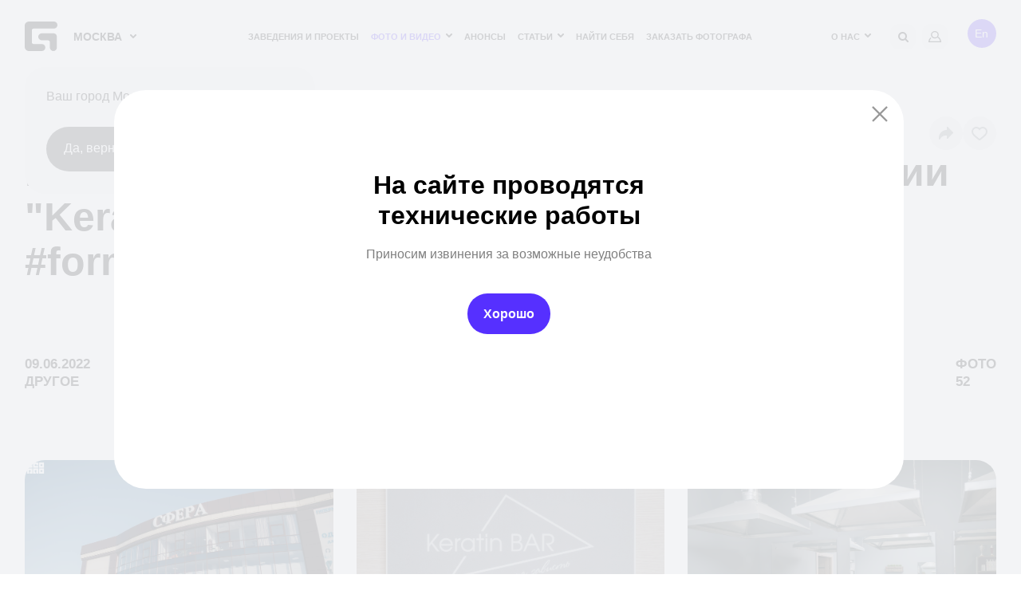

--- FILE ---
content_type: text/html; charset=utf-8
request_url: https://www.google.com/recaptcha/api2/anchor?ar=1&k=6Lfpr-IUAAAAACoxOvRA-kMsORuTGR97nLc_dJoN&co=aHR0cHM6Ly9nZW9tZXRyaWEucnU6NDQz&hl=en&v=N67nZn4AqZkNcbeMu4prBgzg&size=invisible&anchor-ms=20000&execute-ms=30000&cb=wm4q4n5cx5n
body_size: 48731
content:
<!DOCTYPE HTML><html dir="ltr" lang="en"><head><meta http-equiv="Content-Type" content="text/html; charset=UTF-8">
<meta http-equiv="X-UA-Compatible" content="IE=edge">
<title>reCAPTCHA</title>
<style type="text/css">
/* cyrillic-ext */
@font-face {
  font-family: 'Roboto';
  font-style: normal;
  font-weight: 400;
  font-stretch: 100%;
  src: url(//fonts.gstatic.com/s/roboto/v48/KFO7CnqEu92Fr1ME7kSn66aGLdTylUAMa3GUBHMdazTgWw.woff2) format('woff2');
  unicode-range: U+0460-052F, U+1C80-1C8A, U+20B4, U+2DE0-2DFF, U+A640-A69F, U+FE2E-FE2F;
}
/* cyrillic */
@font-face {
  font-family: 'Roboto';
  font-style: normal;
  font-weight: 400;
  font-stretch: 100%;
  src: url(//fonts.gstatic.com/s/roboto/v48/KFO7CnqEu92Fr1ME7kSn66aGLdTylUAMa3iUBHMdazTgWw.woff2) format('woff2');
  unicode-range: U+0301, U+0400-045F, U+0490-0491, U+04B0-04B1, U+2116;
}
/* greek-ext */
@font-face {
  font-family: 'Roboto';
  font-style: normal;
  font-weight: 400;
  font-stretch: 100%;
  src: url(//fonts.gstatic.com/s/roboto/v48/KFO7CnqEu92Fr1ME7kSn66aGLdTylUAMa3CUBHMdazTgWw.woff2) format('woff2');
  unicode-range: U+1F00-1FFF;
}
/* greek */
@font-face {
  font-family: 'Roboto';
  font-style: normal;
  font-weight: 400;
  font-stretch: 100%;
  src: url(//fonts.gstatic.com/s/roboto/v48/KFO7CnqEu92Fr1ME7kSn66aGLdTylUAMa3-UBHMdazTgWw.woff2) format('woff2');
  unicode-range: U+0370-0377, U+037A-037F, U+0384-038A, U+038C, U+038E-03A1, U+03A3-03FF;
}
/* math */
@font-face {
  font-family: 'Roboto';
  font-style: normal;
  font-weight: 400;
  font-stretch: 100%;
  src: url(//fonts.gstatic.com/s/roboto/v48/KFO7CnqEu92Fr1ME7kSn66aGLdTylUAMawCUBHMdazTgWw.woff2) format('woff2');
  unicode-range: U+0302-0303, U+0305, U+0307-0308, U+0310, U+0312, U+0315, U+031A, U+0326-0327, U+032C, U+032F-0330, U+0332-0333, U+0338, U+033A, U+0346, U+034D, U+0391-03A1, U+03A3-03A9, U+03B1-03C9, U+03D1, U+03D5-03D6, U+03F0-03F1, U+03F4-03F5, U+2016-2017, U+2034-2038, U+203C, U+2040, U+2043, U+2047, U+2050, U+2057, U+205F, U+2070-2071, U+2074-208E, U+2090-209C, U+20D0-20DC, U+20E1, U+20E5-20EF, U+2100-2112, U+2114-2115, U+2117-2121, U+2123-214F, U+2190, U+2192, U+2194-21AE, U+21B0-21E5, U+21F1-21F2, U+21F4-2211, U+2213-2214, U+2216-22FF, U+2308-230B, U+2310, U+2319, U+231C-2321, U+2336-237A, U+237C, U+2395, U+239B-23B7, U+23D0, U+23DC-23E1, U+2474-2475, U+25AF, U+25B3, U+25B7, U+25BD, U+25C1, U+25CA, U+25CC, U+25FB, U+266D-266F, U+27C0-27FF, U+2900-2AFF, U+2B0E-2B11, U+2B30-2B4C, U+2BFE, U+3030, U+FF5B, U+FF5D, U+1D400-1D7FF, U+1EE00-1EEFF;
}
/* symbols */
@font-face {
  font-family: 'Roboto';
  font-style: normal;
  font-weight: 400;
  font-stretch: 100%;
  src: url(//fonts.gstatic.com/s/roboto/v48/KFO7CnqEu92Fr1ME7kSn66aGLdTylUAMaxKUBHMdazTgWw.woff2) format('woff2');
  unicode-range: U+0001-000C, U+000E-001F, U+007F-009F, U+20DD-20E0, U+20E2-20E4, U+2150-218F, U+2190, U+2192, U+2194-2199, U+21AF, U+21E6-21F0, U+21F3, U+2218-2219, U+2299, U+22C4-22C6, U+2300-243F, U+2440-244A, U+2460-24FF, U+25A0-27BF, U+2800-28FF, U+2921-2922, U+2981, U+29BF, U+29EB, U+2B00-2BFF, U+4DC0-4DFF, U+FFF9-FFFB, U+10140-1018E, U+10190-1019C, U+101A0, U+101D0-101FD, U+102E0-102FB, U+10E60-10E7E, U+1D2C0-1D2D3, U+1D2E0-1D37F, U+1F000-1F0FF, U+1F100-1F1AD, U+1F1E6-1F1FF, U+1F30D-1F30F, U+1F315, U+1F31C, U+1F31E, U+1F320-1F32C, U+1F336, U+1F378, U+1F37D, U+1F382, U+1F393-1F39F, U+1F3A7-1F3A8, U+1F3AC-1F3AF, U+1F3C2, U+1F3C4-1F3C6, U+1F3CA-1F3CE, U+1F3D4-1F3E0, U+1F3ED, U+1F3F1-1F3F3, U+1F3F5-1F3F7, U+1F408, U+1F415, U+1F41F, U+1F426, U+1F43F, U+1F441-1F442, U+1F444, U+1F446-1F449, U+1F44C-1F44E, U+1F453, U+1F46A, U+1F47D, U+1F4A3, U+1F4B0, U+1F4B3, U+1F4B9, U+1F4BB, U+1F4BF, U+1F4C8-1F4CB, U+1F4D6, U+1F4DA, U+1F4DF, U+1F4E3-1F4E6, U+1F4EA-1F4ED, U+1F4F7, U+1F4F9-1F4FB, U+1F4FD-1F4FE, U+1F503, U+1F507-1F50B, U+1F50D, U+1F512-1F513, U+1F53E-1F54A, U+1F54F-1F5FA, U+1F610, U+1F650-1F67F, U+1F687, U+1F68D, U+1F691, U+1F694, U+1F698, U+1F6AD, U+1F6B2, U+1F6B9-1F6BA, U+1F6BC, U+1F6C6-1F6CF, U+1F6D3-1F6D7, U+1F6E0-1F6EA, U+1F6F0-1F6F3, U+1F6F7-1F6FC, U+1F700-1F7FF, U+1F800-1F80B, U+1F810-1F847, U+1F850-1F859, U+1F860-1F887, U+1F890-1F8AD, U+1F8B0-1F8BB, U+1F8C0-1F8C1, U+1F900-1F90B, U+1F93B, U+1F946, U+1F984, U+1F996, U+1F9E9, U+1FA00-1FA6F, U+1FA70-1FA7C, U+1FA80-1FA89, U+1FA8F-1FAC6, U+1FACE-1FADC, U+1FADF-1FAE9, U+1FAF0-1FAF8, U+1FB00-1FBFF;
}
/* vietnamese */
@font-face {
  font-family: 'Roboto';
  font-style: normal;
  font-weight: 400;
  font-stretch: 100%;
  src: url(//fonts.gstatic.com/s/roboto/v48/KFO7CnqEu92Fr1ME7kSn66aGLdTylUAMa3OUBHMdazTgWw.woff2) format('woff2');
  unicode-range: U+0102-0103, U+0110-0111, U+0128-0129, U+0168-0169, U+01A0-01A1, U+01AF-01B0, U+0300-0301, U+0303-0304, U+0308-0309, U+0323, U+0329, U+1EA0-1EF9, U+20AB;
}
/* latin-ext */
@font-face {
  font-family: 'Roboto';
  font-style: normal;
  font-weight: 400;
  font-stretch: 100%;
  src: url(//fonts.gstatic.com/s/roboto/v48/KFO7CnqEu92Fr1ME7kSn66aGLdTylUAMa3KUBHMdazTgWw.woff2) format('woff2');
  unicode-range: U+0100-02BA, U+02BD-02C5, U+02C7-02CC, U+02CE-02D7, U+02DD-02FF, U+0304, U+0308, U+0329, U+1D00-1DBF, U+1E00-1E9F, U+1EF2-1EFF, U+2020, U+20A0-20AB, U+20AD-20C0, U+2113, U+2C60-2C7F, U+A720-A7FF;
}
/* latin */
@font-face {
  font-family: 'Roboto';
  font-style: normal;
  font-weight: 400;
  font-stretch: 100%;
  src: url(//fonts.gstatic.com/s/roboto/v48/KFO7CnqEu92Fr1ME7kSn66aGLdTylUAMa3yUBHMdazQ.woff2) format('woff2');
  unicode-range: U+0000-00FF, U+0131, U+0152-0153, U+02BB-02BC, U+02C6, U+02DA, U+02DC, U+0304, U+0308, U+0329, U+2000-206F, U+20AC, U+2122, U+2191, U+2193, U+2212, U+2215, U+FEFF, U+FFFD;
}
/* cyrillic-ext */
@font-face {
  font-family: 'Roboto';
  font-style: normal;
  font-weight: 500;
  font-stretch: 100%;
  src: url(//fonts.gstatic.com/s/roboto/v48/KFO7CnqEu92Fr1ME7kSn66aGLdTylUAMa3GUBHMdazTgWw.woff2) format('woff2');
  unicode-range: U+0460-052F, U+1C80-1C8A, U+20B4, U+2DE0-2DFF, U+A640-A69F, U+FE2E-FE2F;
}
/* cyrillic */
@font-face {
  font-family: 'Roboto';
  font-style: normal;
  font-weight: 500;
  font-stretch: 100%;
  src: url(//fonts.gstatic.com/s/roboto/v48/KFO7CnqEu92Fr1ME7kSn66aGLdTylUAMa3iUBHMdazTgWw.woff2) format('woff2');
  unicode-range: U+0301, U+0400-045F, U+0490-0491, U+04B0-04B1, U+2116;
}
/* greek-ext */
@font-face {
  font-family: 'Roboto';
  font-style: normal;
  font-weight: 500;
  font-stretch: 100%;
  src: url(//fonts.gstatic.com/s/roboto/v48/KFO7CnqEu92Fr1ME7kSn66aGLdTylUAMa3CUBHMdazTgWw.woff2) format('woff2');
  unicode-range: U+1F00-1FFF;
}
/* greek */
@font-face {
  font-family: 'Roboto';
  font-style: normal;
  font-weight: 500;
  font-stretch: 100%;
  src: url(//fonts.gstatic.com/s/roboto/v48/KFO7CnqEu92Fr1ME7kSn66aGLdTylUAMa3-UBHMdazTgWw.woff2) format('woff2');
  unicode-range: U+0370-0377, U+037A-037F, U+0384-038A, U+038C, U+038E-03A1, U+03A3-03FF;
}
/* math */
@font-face {
  font-family: 'Roboto';
  font-style: normal;
  font-weight: 500;
  font-stretch: 100%;
  src: url(//fonts.gstatic.com/s/roboto/v48/KFO7CnqEu92Fr1ME7kSn66aGLdTylUAMawCUBHMdazTgWw.woff2) format('woff2');
  unicode-range: U+0302-0303, U+0305, U+0307-0308, U+0310, U+0312, U+0315, U+031A, U+0326-0327, U+032C, U+032F-0330, U+0332-0333, U+0338, U+033A, U+0346, U+034D, U+0391-03A1, U+03A3-03A9, U+03B1-03C9, U+03D1, U+03D5-03D6, U+03F0-03F1, U+03F4-03F5, U+2016-2017, U+2034-2038, U+203C, U+2040, U+2043, U+2047, U+2050, U+2057, U+205F, U+2070-2071, U+2074-208E, U+2090-209C, U+20D0-20DC, U+20E1, U+20E5-20EF, U+2100-2112, U+2114-2115, U+2117-2121, U+2123-214F, U+2190, U+2192, U+2194-21AE, U+21B0-21E5, U+21F1-21F2, U+21F4-2211, U+2213-2214, U+2216-22FF, U+2308-230B, U+2310, U+2319, U+231C-2321, U+2336-237A, U+237C, U+2395, U+239B-23B7, U+23D0, U+23DC-23E1, U+2474-2475, U+25AF, U+25B3, U+25B7, U+25BD, U+25C1, U+25CA, U+25CC, U+25FB, U+266D-266F, U+27C0-27FF, U+2900-2AFF, U+2B0E-2B11, U+2B30-2B4C, U+2BFE, U+3030, U+FF5B, U+FF5D, U+1D400-1D7FF, U+1EE00-1EEFF;
}
/* symbols */
@font-face {
  font-family: 'Roboto';
  font-style: normal;
  font-weight: 500;
  font-stretch: 100%;
  src: url(//fonts.gstatic.com/s/roboto/v48/KFO7CnqEu92Fr1ME7kSn66aGLdTylUAMaxKUBHMdazTgWw.woff2) format('woff2');
  unicode-range: U+0001-000C, U+000E-001F, U+007F-009F, U+20DD-20E0, U+20E2-20E4, U+2150-218F, U+2190, U+2192, U+2194-2199, U+21AF, U+21E6-21F0, U+21F3, U+2218-2219, U+2299, U+22C4-22C6, U+2300-243F, U+2440-244A, U+2460-24FF, U+25A0-27BF, U+2800-28FF, U+2921-2922, U+2981, U+29BF, U+29EB, U+2B00-2BFF, U+4DC0-4DFF, U+FFF9-FFFB, U+10140-1018E, U+10190-1019C, U+101A0, U+101D0-101FD, U+102E0-102FB, U+10E60-10E7E, U+1D2C0-1D2D3, U+1D2E0-1D37F, U+1F000-1F0FF, U+1F100-1F1AD, U+1F1E6-1F1FF, U+1F30D-1F30F, U+1F315, U+1F31C, U+1F31E, U+1F320-1F32C, U+1F336, U+1F378, U+1F37D, U+1F382, U+1F393-1F39F, U+1F3A7-1F3A8, U+1F3AC-1F3AF, U+1F3C2, U+1F3C4-1F3C6, U+1F3CA-1F3CE, U+1F3D4-1F3E0, U+1F3ED, U+1F3F1-1F3F3, U+1F3F5-1F3F7, U+1F408, U+1F415, U+1F41F, U+1F426, U+1F43F, U+1F441-1F442, U+1F444, U+1F446-1F449, U+1F44C-1F44E, U+1F453, U+1F46A, U+1F47D, U+1F4A3, U+1F4B0, U+1F4B3, U+1F4B9, U+1F4BB, U+1F4BF, U+1F4C8-1F4CB, U+1F4D6, U+1F4DA, U+1F4DF, U+1F4E3-1F4E6, U+1F4EA-1F4ED, U+1F4F7, U+1F4F9-1F4FB, U+1F4FD-1F4FE, U+1F503, U+1F507-1F50B, U+1F50D, U+1F512-1F513, U+1F53E-1F54A, U+1F54F-1F5FA, U+1F610, U+1F650-1F67F, U+1F687, U+1F68D, U+1F691, U+1F694, U+1F698, U+1F6AD, U+1F6B2, U+1F6B9-1F6BA, U+1F6BC, U+1F6C6-1F6CF, U+1F6D3-1F6D7, U+1F6E0-1F6EA, U+1F6F0-1F6F3, U+1F6F7-1F6FC, U+1F700-1F7FF, U+1F800-1F80B, U+1F810-1F847, U+1F850-1F859, U+1F860-1F887, U+1F890-1F8AD, U+1F8B0-1F8BB, U+1F8C0-1F8C1, U+1F900-1F90B, U+1F93B, U+1F946, U+1F984, U+1F996, U+1F9E9, U+1FA00-1FA6F, U+1FA70-1FA7C, U+1FA80-1FA89, U+1FA8F-1FAC6, U+1FACE-1FADC, U+1FADF-1FAE9, U+1FAF0-1FAF8, U+1FB00-1FBFF;
}
/* vietnamese */
@font-face {
  font-family: 'Roboto';
  font-style: normal;
  font-weight: 500;
  font-stretch: 100%;
  src: url(//fonts.gstatic.com/s/roboto/v48/KFO7CnqEu92Fr1ME7kSn66aGLdTylUAMa3OUBHMdazTgWw.woff2) format('woff2');
  unicode-range: U+0102-0103, U+0110-0111, U+0128-0129, U+0168-0169, U+01A0-01A1, U+01AF-01B0, U+0300-0301, U+0303-0304, U+0308-0309, U+0323, U+0329, U+1EA0-1EF9, U+20AB;
}
/* latin-ext */
@font-face {
  font-family: 'Roboto';
  font-style: normal;
  font-weight: 500;
  font-stretch: 100%;
  src: url(//fonts.gstatic.com/s/roboto/v48/KFO7CnqEu92Fr1ME7kSn66aGLdTylUAMa3KUBHMdazTgWw.woff2) format('woff2');
  unicode-range: U+0100-02BA, U+02BD-02C5, U+02C7-02CC, U+02CE-02D7, U+02DD-02FF, U+0304, U+0308, U+0329, U+1D00-1DBF, U+1E00-1E9F, U+1EF2-1EFF, U+2020, U+20A0-20AB, U+20AD-20C0, U+2113, U+2C60-2C7F, U+A720-A7FF;
}
/* latin */
@font-face {
  font-family: 'Roboto';
  font-style: normal;
  font-weight: 500;
  font-stretch: 100%;
  src: url(//fonts.gstatic.com/s/roboto/v48/KFO7CnqEu92Fr1ME7kSn66aGLdTylUAMa3yUBHMdazQ.woff2) format('woff2');
  unicode-range: U+0000-00FF, U+0131, U+0152-0153, U+02BB-02BC, U+02C6, U+02DA, U+02DC, U+0304, U+0308, U+0329, U+2000-206F, U+20AC, U+2122, U+2191, U+2193, U+2212, U+2215, U+FEFF, U+FFFD;
}
/* cyrillic-ext */
@font-face {
  font-family: 'Roboto';
  font-style: normal;
  font-weight: 900;
  font-stretch: 100%;
  src: url(//fonts.gstatic.com/s/roboto/v48/KFO7CnqEu92Fr1ME7kSn66aGLdTylUAMa3GUBHMdazTgWw.woff2) format('woff2');
  unicode-range: U+0460-052F, U+1C80-1C8A, U+20B4, U+2DE0-2DFF, U+A640-A69F, U+FE2E-FE2F;
}
/* cyrillic */
@font-face {
  font-family: 'Roboto';
  font-style: normal;
  font-weight: 900;
  font-stretch: 100%;
  src: url(//fonts.gstatic.com/s/roboto/v48/KFO7CnqEu92Fr1ME7kSn66aGLdTylUAMa3iUBHMdazTgWw.woff2) format('woff2');
  unicode-range: U+0301, U+0400-045F, U+0490-0491, U+04B0-04B1, U+2116;
}
/* greek-ext */
@font-face {
  font-family: 'Roboto';
  font-style: normal;
  font-weight: 900;
  font-stretch: 100%;
  src: url(//fonts.gstatic.com/s/roboto/v48/KFO7CnqEu92Fr1ME7kSn66aGLdTylUAMa3CUBHMdazTgWw.woff2) format('woff2');
  unicode-range: U+1F00-1FFF;
}
/* greek */
@font-face {
  font-family: 'Roboto';
  font-style: normal;
  font-weight: 900;
  font-stretch: 100%;
  src: url(//fonts.gstatic.com/s/roboto/v48/KFO7CnqEu92Fr1ME7kSn66aGLdTylUAMa3-UBHMdazTgWw.woff2) format('woff2');
  unicode-range: U+0370-0377, U+037A-037F, U+0384-038A, U+038C, U+038E-03A1, U+03A3-03FF;
}
/* math */
@font-face {
  font-family: 'Roboto';
  font-style: normal;
  font-weight: 900;
  font-stretch: 100%;
  src: url(//fonts.gstatic.com/s/roboto/v48/KFO7CnqEu92Fr1ME7kSn66aGLdTylUAMawCUBHMdazTgWw.woff2) format('woff2');
  unicode-range: U+0302-0303, U+0305, U+0307-0308, U+0310, U+0312, U+0315, U+031A, U+0326-0327, U+032C, U+032F-0330, U+0332-0333, U+0338, U+033A, U+0346, U+034D, U+0391-03A1, U+03A3-03A9, U+03B1-03C9, U+03D1, U+03D5-03D6, U+03F0-03F1, U+03F4-03F5, U+2016-2017, U+2034-2038, U+203C, U+2040, U+2043, U+2047, U+2050, U+2057, U+205F, U+2070-2071, U+2074-208E, U+2090-209C, U+20D0-20DC, U+20E1, U+20E5-20EF, U+2100-2112, U+2114-2115, U+2117-2121, U+2123-214F, U+2190, U+2192, U+2194-21AE, U+21B0-21E5, U+21F1-21F2, U+21F4-2211, U+2213-2214, U+2216-22FF, U+2308-230B, U+2310, U+2319, U+231C-2321, U+2336-237A, U+237C, U+2395, U+239B-23B7, U+23D0, U+23DC-23E1, U+2474-2475, U+25AF, U+25B3, U+25B7, U+25BD, U+25C1, U+25CA, U+25CC, U+25FB, U+266D-266F, U+27C0-27FF, U+2900-2AFF, U+2B0E-2B11, U+2B30-2B4C, U+2BFE, U+3030, U+FF5B, U+FF5D, U+1D400-1D7FF, U+1EE00-1EEFF;
}
/* symbols */
@font-face {
  font-family: 'Roboto';
  font-style: normal;
  font-weight: 900;
  font-stretch: 100%;
  src: url(//fonts.gstatic.com/s/roboto/v48/KFO7CnqEu92Fr1ME7kSn66aGLdTylUAMaxKUBHMdazTgWw.woff2) format('woff2');
  unicode-range: U+0001-000C, U+000E-001F, U+007F-009F, U+20DD-20E0, U+20E2-20E4, U+2150-218F, U+2190, U+2192, U+2194-2199, U+21AF, U+21E6-21F0, U+21F3, U+2218-2219, U+2299, U+22C4-22C6, U+2300-243F, U+2440-244A, U+2460-24FF, U+25A0-27BF, U+2800-28FF, U+2921-2922, U+2981, U+29BF, U+29EB, U+2B00-2BFF, U+4DC0-4DFF, U+FFF9-FFFB, U+10140-1018E, U+10190-1019C, U+101A0, U+101D0-101FD, U+102E0-102FB, U+10E60-10E7E, U+1D2C0-1D2D3, U+1D2E0-1D37F, U+1F000-1F0FF, U+1F100-1F1AD, U+1F1E6-1F1FF, U+1F30D-1F30F, U+1F315, U+1F31C, U+1F31E, U+1F320-1F32C, U+1F336, U+1F378, U+1F37D, U+1F382, U+1F393-1F39F, U+1F3A7-1F3A8, U+1F3AC-1F3AF, U+1F3C2, U+1F3C4-1F3C6, U+1F3CA-1F3CE, U+1F3D4-1F3E0, U+1F3ED, U+1F3F1-1F3F3, U+1F3F5-1F3F7, U+1F408, U+1F415, U+1F41F, U+1F426, U+1F43F, U+1F441-1F442, U+1F444, U+1F446-1F449, U+1F44C-1F44E, U+1F453, U+1F46A, U+1F47D, U+1F4A3, U+1F4B0, U+1F4B3, U+1F4B9, U+1F4BB, U+1F4BF, U+1F4C8-1F4CB, U+1F4D6, U+1F4DA, U+1F4DF, U+1F4E3-1F4E6, U+1F4EA-1F4ED, U+1F4F7, U+1F4F9-1F4FB, U+1F4FD-1F4FE, U+1F503, U+1F507-1F50B, U+1F50D, U+1F512-1F513, U+1F53E-1F54A, U+1F54F-1F5FA, U+1F610, U+1F650-1F67F, U+1F687, U+1F68D, U+1F691, U+1F694, U+1F698, U+1F6AD, U+1F6B2, U+1F6B9-1F6BA, U+1F6BC, U+1F6C6-1F6CF, U+1F6D3-1F6D7, U+1F6E0-1F6EA, U+1F6F0-1F6F3, U+1F6F7-1F6FC, U+1F700-1F7FF, U+1F800-1F80B, U+1F810-1F847, U+1F850-1F859, U+1F860-1F887, U+1F890-1F8AD, U+1F8B0-1F8BB, U+1F8C0-1F8C1, U+1F900-1F90B, U+1F93B, U+1F946, U+1F984, U+1F996, U+1F9E9, U+1FA00-1FA6F, U+1FA70-1FA7C, U+1FA80-1FA89, U+1FA8F-1FAC6, U+1FACE-1FADC, U+1FADF-1FAE9, U+1FAF0-1FAF8, U+1FB00-1FBFF;
}
/* vietnamese */
@font-face {
  font-family: 'Roboto';
  font-style: normal;
  font-weight: 900;
  font-stretch: 100%;
  src: url(//fonts.gstatic.com/s/roboto/v48/KFO7CnqEu92Fr1ME7kSn66aGLdTylUAMa3OUBHMdazTgWw.woff2) format('woff2');
  unicode-range: U+0102-0103, U+0110-0111, U+0128-0129, U+0168-0169, U+01A0-01A1, U+01AF-01B0, U+0300-0301, U+0303-0304, U+0308-0309, U+0323, U+0329, U+1EA0-1EF9, U+20AB;
}
/* latin-ext */
@font-face {
  font-family: 'Roboto';
  font-style: normal;
  font-weight: 900;
  font-stretch: 100%;
  src: url(//fonts.gstatic.com/s/roboto/v48/KFO7CnqEu92Fr1ME7kSn66aGLdTylUAMa3KUBHMdazTgWw.woff2) format('woff2');
  unicode-range: U+0100-02BA, U+02BD-02C5, U+02C7-02CC, U+02CE-02D7, U+02DD-02FF, U+0304, U+0308, U+0329, U+1D00-1DBF, U+1E00-1E9F, U+1EF2-1EFF, U+2020, U+20A0-20AB, U+20AD-20C0, U+2113, U+2C60-2C7F, U+A720-A7FF;
}
/* latin */
@font-face {
  font-family: 'Roboto';
  font-style: normal;
  font-weight: 900;
  font-stretch: 100%;
  src: url(//fonts.gstatic.com/s/roboto/v48/KFO7CnqEu92Fr1ME7kSn66aGLdTylUAMa3yUBHMdazQ.woff2) format('woff2');
  unicode-range: U+0000-00FF, U+0131, U+0152-0153, U+02BB-02BC, U+02C6, U+02DA, U+02DC, U+0304, U+0308, U+0329, U+2000-206F, U+20AC, U+2122, U+2191, U+2193, U+2212, U+2215, U+FEFF, U+FFFD;
}

</style>
<link rel="stylesheet" type="text/css" href="https://www.gstatic.com/recaptcha/releases/N67nZn4AqZkNcbeMu4prBgzg/styles__ltr.css">
<script nonce="b3ih1oLF6K3PFOa2mPK4AA" type="text/javascript">window['__recaptcha_api'] = 'https://www.google.com/recaptcha/api2/';</script>
<script type="text/javascript" src="https://www.gstatic.com/recaptcha/releases/N67nZn4AqZkNcbeMu4prBgzg/recaptcha__en.js" nonce="b3ih1oLF6K3PFOa2mPK4AA">
      
    </script></head>
<body><div id="rc-anchor-alert" class="rc-anchor-alert"></div>
<input type="hidden" id="recaptcha-token" value="[base64]">
<script type="text/javascript" nonce="b3ih1oLF6K3PFOa2mPK4AA">
      recaptcha.anchor.Main.init("[\x22ainput\x22,[\x22bgdata\x22,\x22\x22,\[base64]/[base64]/MjU1Ong/[base64]/[base64]/[base64]/[base64]/[base64]/[base64]/[base64]/[base64]/[base64]/[base64]/[base64]/[base64]/[base64]/[base64]/[base64]\\u003d\x22,\[base64]\x22,\x22ajTCkMOBwo3DrEXDnsKdwrJEw7rDt8OOKcKCw5c6w5PDucOHUsKrAcK5w7/CrRPCtsOKY8Knw5lAw7ASbsOgw4MNwocTw77DkT/[base64]/Csl/DvEMWw6FzdiVyeTdqw4ZGRx9ow6DDpidMMcO7UcKnBTpRLBLDoMKewrhDwrvDv34QwoTCuDZ7KcKVVsKwZnrCqGPDmsKdAcKLwrjDo8OGD8KsYMKvOxYiw7N8wp/CozpBRMOUwrA8wrjCp8KMHx7DtcOUwrlcAWTClAV9wrbDkWDDusOkKsODZ8OffMOwBCHDkWchCcKnTcOTwqrDjWl3LMONwoNoBgzCn8OxwpbDk8OKFlFjwo/CkE/DtiMHw5Ykw7V9wqnCkiwew54Owp13w6TCjsKxwqtdGzRkIH0nBWTCt23CisOEwqBvw5pVBcOiwod/SBpIw4EKw7fDj8K2wpRWHmLDr8KMJcObY8KRw6DCmMO5KlXDtS0TAMKFbsO+wrbCuncULDgqLsO/R8KtJ8KswptmwpDCgMKRIQTCtMKXwot0wpILw7rCukAIw7sSXxs8w7rCtl0nBncbw7HDkGwJa3LDrcOmRyPDrsOqwoAzw69VcMOxRiNJaMOiA1dEw79mwrQVw4rDlcOkwqc9KStjwq9gO8Ouwo/Cgm1bfgRAw6cFF3rClMKEwptKwo8rwpHDs8KPw7kvwpp6wqDDtsKOw5vCnlXDs8KYXDFlDF1xwoZSwpB2U8Oqw47DklU8KAzDlsKGwrhdwrwdfMKsw6tPbW7Ckz19wp0jwp3CtjHDlgI3w53Dr1XCnSHCqcOUw4A+OTQ4w61tEcKwYcKJw5LCml7CsyjCuS/DnsOCw5fDgcKaS8O9FcO/w4RUwo0WG3hXa8O3AcOHwpstQ05sDnw/asKSNWl0dgzDh8KDwr8gwo4KBwfDvMOKR8OZFMKpw5zDu8KPHCJ4w7TCuypswo1PK8K8TsKgwo7CjGPCv8OnTcK6wqF6XR/Ds8O2w7Z/[base64]/[base64]/DngpAMMOQwrcCw4/DmsKQwpzCrcKTFsOnw7fDkF8jw7NSw7ZAAcKCOMKwwrYwCsOjwqojwrI9fsOVw7AEASjDj8O+w4s8wo0sRMOlEsOKwpvDicKFXwogL2XCpF/CrBLDlsOgaMO/wp/[base64]/[base64]/DlsK8fsK1InUuZ1tKe1bCjsKSw6UPwqpkNhxmw7fDnsKxw6zDr8K8w7vCojdyY8OvYh/DghEaw5nDgMKQZMO7wpXDnw/Dt8K3wqJbH8KbwqvCssK7QSVPNsKgw4PDoWEOOB9aw47DoMONwpEOe27CqsK9w73Cu8KvwqvClWwAw7lGwq3DhALDjsK7e09JeWQDw48ZdMK9w5JcRl7DlcKRwr/DqFgOJcKMC8OcwqYOw6FBP8K9L0PDiDAZX8OOw7RQw44VTkA7woYSNA7CjhjChMOEw7l0HMK+f1jDpcOzw6/CkAXCsMOSw6XCqcOsQ8OGIkrCrMKqw7jCgxIIZmHDjGTDrRXDhsKQS3V3d8KXHcOLFC8kDhcBw6gBST7Cny5TKmJlA8O0XmHCucOEwpnDjAw0FcO1Y3XCpAbDvMK/JXRxw5p0H1PCnlYQw43DsjjDjMKiWwjDrsOhw6o9EsOTFcO8JkLClzoowqbDsh3ChcKRwqnDiMKeFmxNwr1rw5QbKMKeDcObw4/CgGVZw6HDhwlJw7jDv3zCoX8NwrsYIcO7GsK1w6YcDxfDsB4RLcKXLW/ChsK1w65TwpNew5hxwoPDkMK9w4rCnx/DtXBEGMOgXCV/Q3fDrmt0wqHChVXCkMONHjwew5MlLWRfw4fDk8OmC2LCqGMRecOue8KZLcKiSsOZwot7woHCinpPAEzCg1jDnHfDh21iS8O/w4YfVcKMDUYZw4zDvsKdMwZNfcOHe8KFwqbCpgnCsi4XFVZ7wqbCu0XDjWzDjWlSBRgSw6jCuE3Dj8OZw5EuwopYX31yw74XO1hYPcOkw7g/wpA/w65mwo7DpsKZw7DDhB3DmAHDksKVTGMsXWDCssKMwr7CkmTDrCt0UHTDicO4ZcOCw71BU8KDw7XDtcKDIMKqIsOvwrAow6JNw7dEwojCvEDCjkgydcKQw7tWwq4LDHofwptmwonCuMK7w4rDmXlMWsKuw7/CllRLwpfDncO3dMOfVGDCoC/DnADCt8KLU2TDh8O8bsOvw7tGUi41aQvDucOORC/[base64]/DrVMgCsO8wr3DkH7CiBFXwr7DvwnCucKyw67DsjAwBEZQGMO+wp8SNcKgwq3DrsKCwr/[base64]/CsS7CmcOEwrPDt8OnFVrCu8Oib8Omwp/[base64]/CosKnwo3CkWTCtsK6w5gNQyfCkmrDosOkdsOHwr/Dg2RswrbDpwhXw6nDgHTCt1YrU8OLw5Ebw65bwoDDpcO1w5LDpnZkfX3DqsOGNRpVVMObwrQjP1/[base64]/[base64]/DnMO8eMOIfcKtQj/CqsKLacODw6VFw59+F28Fd8KewoHChmfDukTDs1nDjsOkwoNzwrVIwqzCglBZDFZ1w6hvc2vCtgE8EyXCl0nDsXIPWg1WG1/Cp8O+JcOBdcOjw5zClTzDocK3TsOcwrIUQ8KmHW/[base64]/Cg1LDh8KQw6LCvCrDoQTDvAXDscKmwp3ClcOCB8Ksw7cnYMONbsKnR8OrJcKRw5sJw6sRw5DDqMKRwpwxBcKyw7fDpwZufcK7w7JIwpNtw79+w7diYMKhFcOTKcKqLVYKRAFaUiHDsVTDjcK4VcOmw7IWMCArJsKEwoTDomTChAVLVMO7w5HDgsKNwoXDq8KdO8K/w6DDtR/Dp8OWwrTDgDUqJMOAw5dOwrYOw75HwpEVw6lswrlaXkQ9G8KUGsKDw65ROsKgwqfDqcKcw4rDucK3OMKVJBvDrMKhXShYEsO7fGbDkMKmYcKIDQhhLsOmP3lPwpjDhiM6fsK7w6Now57CqsKXwoLCucKSwpjCkz3CiAbCjsKZNHUAbzJ/[base64]/w7LDolwNwo0xwrLCrEcZwrAZRsKTXMKSworDmhQ4w53Cv8KYZsOwwp8uw5sowq/DuRUnJArCmknCs8Ktw6DCgFzDr20LSBgdPsKHwoNDwoXDrcOmwrvDk1fDuxcrwpYbWsKKwrrDnsKawp7CrwRow4ZZKsOPwrrCmMO8VH0xwoMOD8OvecKzw7EnYjbDi0ASw5DChMKIYm0UfnHDj8KDCsOLwpDDqMK4N8K8w4ApNsK3eTbDs3/Di8KbSMONw57CjMKaw49FQjtTw5t0dTzDpsKqw6NDAQXDvTHCmMKiwoBDfh0Fw5TClRIhwpwYeXLDm8KPw7/Dh3Z5w6N8wrzCmzbDtwU6w4HDhxfDrcKCw7IGYsKrwqXDokbCkH3Dr8KCw68wXWsOw4sfwocib8ODJcO/wrnDriLCtmXCusKjETg+T8Kiw7fCvcKjwprCuMKpYDQLGS3DizLCsMK2TWgLesKvd8Khw5PDhMORA8Knw6YWU8K/[base64]/Dg8Oyw5bDnsOGJkcHZsK6wr0nw5LComh3TytqwrwQw6MBH2F+asOTw4dyQlzCh1/[base64]/[base64]/DvS17wpE5ClHDusK6McO5d8ObwrgHwqjCij1ew5TCrcKVTsOeAQfDmMKpwoN4W0/CsMKJWXJVwoEkUMOLw50Tw4/[base64]/w68ZCQnCqcOnIMOcw588JXnDl1TClWTCvcKNwqrDl0VPVUlDw7s2LRDDuQNmwqECNMKpwq3DuRTCpMK5w4E0wr7Cq8KLXcKsR2XDnMOjwpfDp8OQS8KUw5PCkcK7wpknwrcjwpNFw5DCjcOKw7ESwojDkcKrwo/CjThqIcOvZMOUGnfDuEcpw4rChlR7w7HCrQ9Owpsww4rCmirDhWRSLsKEwpQcacO+LsKxQ8KDwpwwwofCu0/[base64]/Cgz/[base64]/[base64]/[base64]/bBPClH7CoDEww4gawojChcOzwpHDssO5DSNCwrQaeMKCf1UQFljCqWpcSyVTwpcrWkZBQXZVS2NiNxksw7MyK1XCkMOGVsONwofDoibDhMOWJcOick1wwrXDtcK5WkYJwpA6NMKQw4HCvVDCi8KWZVfCusKbw6DDvMKjw7o/wpnCpsO7Um4aw4HClG3CghbComYTRjkfVQA0wrjCl8OWwqYLw4jCvsK4dVLDmsKoRzHDsXDDrgjDkRhWw60Yw6TCnz5Nw6bDsC1ANA/Dv3YlRm3DnEYgw77Cm8OiPMOwwpLCnsKVM8K8IsKgw7hZw6hgwo/CrmXDsTtVw5XDjzlVwprDrCDDvcK5IcKgWXlxR8OSLCAdwrnCl8O8w5h3SsKEY2rCsh3DnjzCkMKINilRc8Olw4/[base64]/Du8KLNcOKw6PCkV/DikN+w4JjcsOqwpfCgX4CVcOPwrA1AsKOwrIFw6LCiMKESgXCh8O5G2PDki9KwrB3bsOGbMORS8OywocwwovDrhZzwpxpw54AwoF0w59iY8OhHgByw7xqwrpfUiDChMOZwq/CmRI+w7gbQMO4worCu8KDUW4uw77CrxnChTLDpsOwRyQbw6rDsUQ+wr3CiCBURmnDvMObwp83wobCg8OVwpEKwo4ZGMOEw5jCk1XCo8O9wrnCgsOawrtdwpELBSTDuTpXwpckw71tAyLCuxNqM8OmRA9qaBzDm8Ktwp3Cl3rDsMO7w4RGPMKAPMKmwq45w7/[base64]/wqw/wqfCpSoRelzCvDUKwp1nwpl6cQsdDsO0wo3Cu8K5wrVFw5bDk8KWEB/[base64]/CuTzCt8O9OMKYbsK7aMOUwo7CoGoZwqZDwpjDsF7DgcOSP8O3w4/Ch8O1wo1Vwr5UwpVgEmjCl8OpIsKuS8KQb3LDnQTCu8KBw7PCrG8rwpEGw7bDgsOuwrRawrTCtMKZfsKhdMKJBMKvEljDpFtFwqjDskBOUCzCtMOoQGpSP8OADsK/[base64]/D8OgMcOGw7FJwrXCjMOtw6vCg8O6woLDs8OndcO6wpczw5EtRMKtw7hywprDsiBcHEgnwqNEwrxSJD9be8OSwqDCocKrw5nCrQ7DoxMjKcOWZcO8a8Obw6rCoMOzcxPDo0F+FxHDp8OHH8OyL2A+asOfIkvDs8O8W8K9w7zCjsOULMKgw4bCu2PDqCzCjBjCoMKXw7/Ci8KbZk1PC2lKBwnChcOAw7rCi8K8wqbDs8OdT8K0EjFRDWwRwrcmfMKbARzDq8KvwqIrw4LDhE0ewo7CicKiwpbCiyPDjsOmw6jDqcOOwrxIw5Y4NcKCwrLDlcK1IcOqD8O1wrPCj8OxOl3CgwrDnW/ChcOmw4FVP0J/IcOowps0NsK/wrnDuMOffhDDl8ORAsOPw7rDq8OEYsOxahRddnXCgcO1R8KNXW5vw4DCmSURHcO1NgkVwpPDocOkFmbCicKPwolwNcKJNsOawotMw7d6TsODw4EGLQFHdzV8cQPCu8KBFcKkF2XDs8KKAsKGWlolwrzCu8KKZcO0UjXDmcO7woYyI8Kxw5dXw6AZDB9lGMK9UkbDsl/Ci8OTWsKsMTnCpMKvwqdjwqhuwovCrMOPwpXDn1w8wpUywoUqUsKXJsOJHi0wesOzw77CjzwsRl7CtsO6ag98IsKcbB42wpVLVljDhsKkE8KgVwnDgXTClXITKMOwwrcdUgUlEHDDm8OhNl/Cn8KLwrhyAcKPwpbDqcKXb8OsYMK3wqjCgcKdwrbDoShtw5PCuMKgaMKaAMKHUcKvJGHCtU3DhsKTCMODMiIGwqZLw67Cu2/[base64]/Do8OUw4LDhgnCm8O/YgVLLCfDiMOWJDDChMOww7XDsgjDmS0gXcK3w4hzwpXDtiMkwqrDplh1cMOjw5Zgw4Zvw4ZVLMKwbcKrP8OpW8KawqU5wrwrwpI/dcO6MsOAJsOQw4zCu8OxwpPDojxrw6TCtGELA8OIecKXfMKSesOAJxJLcMOhw4/DhcOjwrTCk8K7UHFEUMKNXlt3wrbDpMKJwoPCiMK5C8OzMhlKaAorVUtzSMOMYMKnwp/CkMKmwogTwpDCnMO+w5xdTcOxbMOVXsObw5Uow6/CucOqw7jDiMOfwrlHFVPCpHDCscOESl3CucK/wojDhmPDpmLCpcKIwrsnOcOdWsOTw7PCoQ7CsiV/wqnCgMKzQMOyw4XDjsOmw7t5RMOWw5TDpMO8I8KDwrBrR8KQWDrDi8Kaw63CmgQdw6LDpcKeZljDt03DgMKbwoFAwpwmLcKDw4BGZsOZaRvCmsKDCQ3CmETDri9wXsOvRknDj1LCinHCoWXCmWTCoz4Da8Kjb8KGwqXDoMKVwoLDpC/DmUnCvmzCpcK7w6Etbg/DjRLCnw3CtMKmCMOzw7dbwpUtGMK/YWs1w619UXx+w7PCmcOCK8KnJjXDr0DCh8OMwqTCkwdMwrfDvWvCtXwRAyzDo2o9Wj/[base64]/w7DDoVN3RA/CmhPCosOGXsKdP8OXZWpxw4dCw47DtmZfwrjDpk8WQ8OjVTXCscOqGMKNVSEbS8Okw4EywqINw63DukHDulhowodqZlDDncOSw5LDrsOxwrYXOXklw51uw4/DlcOJw6kNwpURwrbCtEgEw6ZNw7l+w59jw5d+w6DDm8KoEGjDonR3woksfEYww5/DnsKVBcKwHUbDtcKPYcKqwr3DgsOXLMK3w4jCocOewp1Ow6Y4aMKNw7Mrwo8hHW5acHhJC8KVR0DDucK/ccOtasKew7Y/w6hqaT8pe8KMwpLDvgk+C8Kyw5PClsOEwqbDpCETwrXCkxRCwqEzwoNXw7TDo8KowoktbMKrPlEdCxbClzo3w4JbJX15w4PClMKvw4/CvHoLw7/DmMOQMBHCm8OiwqbDosOMwoHCjFnDisK8b8O0OcKbwpbChcK+w73CtcKcw5TCj8K2woxEY1Efwo7DlRjCkCVUNcOSfMK7wpLCocOGw4cXwpPCncKEwoUgTCtWHChVwqZ0w6zDn8OlTMKKABHCvcKnwp3Dg8ONJ8KmesO+GMOxcsKuXlbDnFnChFDCjU/[base64]/wpRmw4IcV8KZw7fCrMOpDcOVXXIZw67Dt8OOw7IHFMOUw4t/w4TDrjxxX8OccjTDncOubwzDqUnCt0bCjcKcwpXCh8KxIBDCjsORJSkXwrt7EH5bw7oDb0PCn0PDqh5+JcOlfMKKw6zDhGjDt8OVwo/DmVjDtFTDn2fCu8KRw7w/w6UELXUQBMK7wqjCtQPCjcO5wqnCiSZ6MUoMSxvDi1VuwoXDg3V6w4A2F0XDm8KUw77DncK9E3PCg1DCl8OQAMKvDXkvw7nDm8O2wrnDr1RrWcKpIMOCwp3CslTCiAPDqHHCpTTCugdYNMKqbmpUPi4WwrlCX8Oaw4d6QMO+PEghSmvCnR7ChsKUBz/CnjIaI8OoI3bDtcOnK3HDg8OuT8OZdA0hw6jDgsOFdDTCpsOSW0XCk2tkwpNXwoZuwoZAwqIAwo4DR1DDvW/DjMKUB2M8egHCtsKYwoEuKX/Dq8OnTCHCmzLDv8KuL8OgBsKEF8Kaw7EOwrjDrH7CsRHDsyg+w7TCsMKybgJqw79jZMOVU8OHw7xrOsOzOUQUS2xZwpI9FQXClSnCvsOyK07DpcOkw4LDncKEKg4+wqfCi8ONw5DCnUXDoiczZ3RPHsKkQ8ObNcO+WsKUwrIEwr7Cs8O9NsOpXC/[base64]/[base64]/fkPCpXdsw6VQIELDvsOYKsOkwp/DnWjCrMOMw5vCvcKWKwRowo3Dg8KRw7lRwrhyW8KWFsOFMcOYw5J5w7fDhxXClsKxFzrCnTbCr8O2N0bCgcOXFcOhw7DCoMOvwqwlwrpZZGvDusOgIBATwpPClSjCiV/DgggMECp0w6vDtkwPEUnDvHPDpMO3WzJ6w5ZbEjc5cMKgB8OiOwTCqn/DksOGw68gwoIGTl5xwrk3w4HCv0fCnWQDA8OmDFMcwoFsTsKJacOnw4PDshtswq5Dw63DlU7CtXDDjsK/B1XDnQ/[base64]/[base64]/[base64]/DixfDosOUT8KkwqXCp8OhFMOYcj3Dn24Ce8OyBmjCs8OrHMKGTsOrw5nCrMKQwro2wrbCmlHChhJ/VHViTxnDvGHCssKJBcOow6LDlcKlw7/CtsKLwqh5RAYNYhsrG0QDeMODw5LCrCfDuH9nwpNkw47Ch8KRw70fw73Cv8ORZA0aw6M2bsKKfD3Du8OgH8KQaSx/w5vDmwzDqcO+TWczIsOJwqnClRgswofCvsORw59Vw4LCgB8iH8KdQMKaBGTDr8OxeUIGw55EVMOSEBjDvXVtwrsMwqsvwqxDRB/[base64]/DicOydMK0aAXDvxXCqA3Dg8Kpwp/CjcOHwpp4w7ogwq/[base64]/woDCj8OUwqtdw6nCrBrDgSB2Mk/CkzDCg8Kaw7dFw5jCjiTCiG4Mwr/Do8Oew4zCv1VOwpfDnkjCu8KFbsKQw6bDu8KrwqnDomYUwp4EwrbClsKqRsK2wpLCnmM5LTYuFMKZwqQXHSotwodCVMKVw6nCm8OMGAjDs8O8VcKQe8K4IlEiwqDCp8K1MFXCqMKVCmDCksK8R8K2wqI/[base64]/[base64]/wqgEw6xXwp7CjsOrZMKMejjDocK1wqkZw6cWw7pQw7xqw4oywpVLw6chMXByw4sCH0E6XDfCr0oTw7XCiMKhw77CvsK1TMOGHMO8w7ZpwqBrbHbCqwsILlo8worDsSVBw77DscKRwrIxRw1wwrzCk8KjZl/[base64]/w4vDpcKMPnXDqsOnwoBmw44HSMKCMQzCgMKkwpvCjMKEw73DukwMwqbDoEAtw6MkAT3DusOcEiBfBDs5J8Oec8OyAWFxOMK+w7LDtk5ywpMERU/DqURgw7jCiVbDs8KdaToiw7PCv1d6wrvCgiNOY1/DpCLChl7CmMOMwr3DqcO/LnnDrC/ClcOfHxcVw4jCpFNxwrF4YsKiLcOIZjN5wqdtXcKGAEgSwqoqwq/DqMKHPcOGVynCsRDCl3vDoUTDo8OVw4zDqcO3w6ZHEsO8OTZxTX0uOCXCvkHCry/CtkTDs1EcRMKWOMKewrbCqxHDuFrDp8KHXFrDrsKFLcOhwqrDhsOjX8OrEsO1wp4LNBoPw6vDtGnCrsKNw4DCkBvClFPDpwh+w4nCm8O0wqYXV8KSw4/CjzfClMOpKlvDh8Ovwrd/eD1FTsKdeRFIw6N5WsKkwoDCgsKWD8KVw7bDj8OKwrDDg00zwoFlwrBcw5/CisOKUXHCt1nCv8O0QjwcwoJEwoh8FsKTVQYbw4XCpMOEwqgTLAcTQsKyGMK7VsKITAIZw4Qew6VpYcKJQMOHKsKQWsOow6Eow5fDs8OswqDCo25lYcOzwpg/wqjChMK9wo1lwoRTIgpVcMOJwq4Zwq4gCx/[base64]/[base64]/w6fCuAhtHBdRwoDDghnCr0cGwoAMwr7Ds8K7JcKWwqhJw5Y0aMOjw4Jawr4Qw6bDrF7Cn8Kiw7d1MXdFw6ppIwPDrSTDqH9FNCFWw6BrN3Vbw4kbCsOjfMKnw7fDrE/DkcOGwp7DkcK6wrB9enbChxtvwocmYMOTwq/DqC0hGXXDmsKzJcOwADIDw7jDqU/DvkFtwqFiw5rDhsOAdzEqBQsIMcO7ZMKgK8KXwpzCocOrwqw3wolde2rCiMOpJAgkw6HDo8KuZncJe8OgUy/Dp2lVwpA+F8KFw5Qewr92Z3lvCEYEw4EhFsK+w7HDgiAXQBjCn8KZT0fCm8Ocw5ZAGSJvHQ3Ck2/[base64]/CgMKnwofCiMKIwqQPwpXClcOHwrzCtDTDo1lrXwF2aWlAwo5HesOVwoNUw7vDklgqUHDDllVXw4snwp06w6HDgxzDmncUw4DDrFUCwqDDjT/DmldEwo9+w68Cw4Y/TV7Cn8KtUMOIwpnCn8OFwq9Iwol8NQs8ZWtoYFbDsBQgbMKSw67CsykJIyjDjnMudsKjw4/DuMKbaMKXw6hswq4zwpPCtBx4w4J1JBdxVCdSEsOyBMOUw7IiwqfDqMOuwrlfE8O8wr9CB8KvwrcqIgIFwrZiw53CnsO4L8Kfw6HDjMORw5vCuMO2UkAsBADCjBp7McOzwpPDiC3DgivDsgPCqcODwqg2OzvDgS7DsMOwY8KZwoE4w6xRw6PDpMO/w5l2cD7DkDNMKRAewqfDgsK+LMObwq3DsAV5woRULh/Ch8Kle8OCK8O1V8OWw6XDhWdFwrzCjsKMwpx1w5LCj2fDoMKfRMOYw4QowobCmTbDgxpkTRTCkMKnw7ZOUG3Ck0nDrcK5VGnDtBgWH3TDmiLDgsOow4w5HyhVUMKqw4/CpUMBwo7CgsKjwqkpwqVYwpIBwpgRacKiw6rCkMKEw6UhJVd0c8KvKzrCs8K9UcK1wr1sw6Y1w49oFlp5wrDCi8Ogw5/[base64]/CpsKfw5onwoPCoiRFwqLCmWLDpxbDhcKLw7TDlUZ5w6vCocK4wofDmVTCnsKpw7/DpMO1SsKVZhYUBsOdTXFaFnJ/w5hzw6TDkxzCgVLDvsOUCDrDtEnCicOiAsO+wrDCksKuw74vw5/[base64]/bcK9JnDDmB/[base64]/[base64]/DpT7ChyApwqnDusKWw7MzwpHCl3kfFcOVdHIawpVhJsK5YiPCu8KGfivDll06wp9ZR8KpPMOLw4R7RcKDUTnDpHR8wpAywplWfDdKacKZYcKowpdNccKHQsO/OlAqwrPDtxfDjMKNwohFLHojRDoxw5vDusOPw6HCi8OsRELDvEJhb8KMw70OZ8O0w6zCqxFww6nCt8KNOytdwrIeC8O1K8OEwotVPkrDjmBYNMO7AxHCnsKsB8KfS1jDkGjDlcOxeAspw69dwrnCkATChhPDkw/Cm8OJwpbClcKfPMOGw5trIcOIw6Ytwp95S8OuMS7CowAhwobCusKew63DgT/CjUvCoBxjNsK4TMKuVC/[base64]/w5fCucO3TsOnwpYCDcKPwpJ/wrbCocKiKMOGK3fDtDstTMKAw6dIwr1Rw5MBwqJgwovCnXNAfsKjWcOFw5gBwoXDvsKLBsKKUwzDisK/w7DCsMKEwo89BsKFw4fCpzA8B8Kfwp4NSy5kScOFwrduNwhOwrEIwpJFwq/DicKFw6lJw5ZTw5DCoiR3TMKVw4LCi8KHw7LCjgTChcKnNRc+woZlacOaw7cMc0zCt0fDplAlwpPConrDsWnDkMKYGcOmw6J9wqTDlEfCm3zDpMK6FzDDjcOGZsKyw4LDr2JrCVHCrsOuYFDDvV5Jw4/DhsKcVkjDiMOBwoE+wqgmPcK1M8KUeGnCgFfCiyAuw6peYyrDvMKUw5TCmcOQw7/ChcOqw5IlwrNtwoPCuMKpwrrCisOxwoR0w4DCmhHCik15w5fDlsKFw5nDr8OKwqvDnMKbGHXDg8KfQ29UAMKgK8KOXinCjsKzwqpZw7vDpMKRwrTDrTNRDMKjHcK6wq7Cg8KuKxvCnBdGw4nDm8KPwqnDncKiwpknw7sowrTDn8ORw6bDp8OYN8OvcC/DicKGD8KIWR/Dt8KwVHjCq8OFYUzCpMKwfMOINsOQwo8Yw6pJwrVRwpLCvCzDnsOmC8K0w4nCq1TDhAgxVAPCkUVNcVnDnGXCm1DDsm7DrMKzw5kyw6jCkMOww5sOw5h4AXJmwq52SMOrQcK1CsKLwrdfw6ATw5zDihnCscKAE8K4wq/Ck8KAw6pOaDPCgRnChcKtwp3DmS1EWx5bwolSCcKTw6BvQcO/[base64]/DnUpqwoUNwrvCshnDi8Kcw4A2E249CMKFw53ChsO3w6nDlMO2wpjCukcPLcO+wrR2w6HDscKvMEtnwrjDl2ULXsKcw7rCkcOXIsO/wo4zBsOTEcO3MGlCwpYFO8Ozw77CqhTDucOXUgtQZhoEwqvDgxNWwrPCrSdYW8Omw7N/VMOrw6nDiFLCisOUwpbDqUxLAwTDi8K+EHHDi2pZBH3DqMKnworChcONwoHCuT/CssKdKjnCksKRwogyw43Dlm5Pw6c9GMKDWMKRwqrDrMKERVt5w5vDswY0XhRnRcK6w6hKS8O5wpzCmxDDoxJ8X8OiMzXCncOtwrXDhsK1w7bDp05WXQ0rBwd/H8Kkw5RqX2LDsMKwA8KLQzjCizbCnRLCkcOiw57CgjDDk8K7wpPCs8OGMsOkOMKuEH/CsUYTScK5worDrsKBwoTCgsKjw5xzwoVTw7nDiMKjaMKlwpHDmWDCmcKDX3HDmMO7wpo7Ah/[base64]/[base64]/DhMK6WTjCs03CrcOSK8Ohw43CjQcYwonCg8Oqw6bDncKvwrTCg18kAMOlIVRsw7/CtsK+woTDssOJwofCqsKSwpo0wphrSsK0wqXCsR0XBVcow4kbTMKWwoHChMK8w7Vzwo7CkMOObsOGwoPCrsOcT2PDhcKbw7ozw54vw4B3e2olwpRjInkFKMKkbU7Dr106Pn0Ow4/DsMOAcMOAd8OVw6Mfw5taw6vCtcKcwrvCs8KSA1PDqFjDmS1WXzjCpMO8wpMbZSxyw7nDnl8bwovCgcKtCMO6w7kPwoFUwpFIwrN1woXDgG/CknnDijfDjgrCqglVPcOBL8KvfkPDsyvDvFs7IcKFw7bCh8K8wqVIccK4H8OnwoPCmsKMMlXDvsOPwpslwrNLwoPCkMO3VBHDlMKIUMKrw5TDnsOOw7wCwq8/BwvDr8KbfgrCoxnCtBUYYkBCQMOOw7LCmnJJKk3DmcKNJ8OvFMKWPikrVmwJKxfCpmbDp8Opw5zCpcKzwrZjwr/DtzHCqUXCkS/CqsKIw6nCjsOgwpkSwpk8ORVfYBBzw57DhF3DkzDCkQDCusKhYXxEYglywoEHw7ZNXsObwoV1ZCTDksKaw6fCosOBdsObV8OZw7fCs8Knw4bDvR/[base64]/DgDRXBsKGw4xDasOtYcK2asKNKFJ3LcKnGcKcWFInU1QTwp9iwprDqCsJZ8K1WFkFwo8tCEbCmkTDoMOewrpxwpzClMKawrvDsV7Cul1/[base64]/[base64]/[base64]/DoQ/Dp3DDk8KPbsK+N8KKe1Rlw6LDk2/DhcO8LcOOSMK0LC0LYsOeT8OudALDjAVYHsK4w57DmcOJw5LCgEcTw6YRw4ogw7BiwqHClmfDgm4Ew7PDuljCscOefk85w6lewrsfwrNdNcKWwp4PR8Kdw7jCiMKAYMKETnNuw4jClcOGKQRYWS/CrcK7w4nCox/DihnCqsKVGDTDt8Ojw57CsxI2XMOkwokTdF0ScMOlwrDDlzzDvHIxwqh7ZcOSVAEQwr7DsMOLE1g5Qg3DiMKHEmDCgBXChsKaNcKLcE0Cwq1kcMKTwrPCjRlaA8OBEcKjHkzCoMOhwrZYw4rChFfDosKbwrQzZyk/w6vDlMKyw6NBw7RsfMO5RSBzwq7Dt8KSeGPDmDHCnyJbUcOrw7ZSC8OEcF13w4/DqAVtUMK9VcKbwr/CncO4TsKowrTCmRXCqsOONDIjXBlmXyrDoGTCtcK9HsKVDMO0QH/[base64]/DrcOPEUQlw6fDvUkabcKeYm3DkMKLw5PCqQvDrXrCvsORwqPCuFYQFsK+AGbCuFLDssKSwo9Owr3DrsOpwowqGSjDoiUUwrkiG8OzdipcXcKzwqNbQsOqwrnDr8OOKQLCisKgw4DCmAvDi8KUwonDisKVwoAowp5+T2BgwrTCvS1vK8K4w7/CtcKcScOAw7bCk8Kxwq9uYFxDPsO7O8K+wq1ZOcOvIsOJVcKqw6HCpQHCpG7DnsOPwofCkMOZw756esOww5PDih04X2rCowdnw6BowqA1w5vCj17Ct8KFwp3DhlcRworCocOzPw/[base64]/DsMO5w5gCDgNswozCnXIJV3jCmnkqwolswpvDoXdYwq4vHHgAw7cgw4rDosK/w5rDix9mwowDFMKOw7o8QsKkwqXCqcKGfsKlw6MFegQSw7bDjsK0RRzDmsOxw4hww73CgQAOw7UWdsO8wpTDpsK8Y8ODRzfCpRs8VxTCisO4P3TDhxfCoMKKw7vCtMOUw4I/FTDCg2vDo0Zdwpg7V8K9I8OVHmLDlMOhwqcmw7Y/bUPCqhbCqMKiPUpwHz56D0/CpsOcwpY7wo7Ds8OOwqgiDTsDCUIKX8ONCcOkw6l5dMOOw40gwrdHw4nDqAPCqgjCjMO9XjwcwprDsilVwoPDu8KFw604w5dzLsOxwpoNAMK3w5g6w6nClcKRTsK4wpDDvMOHRMKEPcK2VMOqFR/CtQ/ChSVlw6PCnh1yAFfCj8OjAMOLw4lcwp4cSsOhwpnCs8KWdwfCgQdmw7PDvxnDulUIwogHw6PCs3MEYx4gw7PChGcQw4zCh8KBw7I1w6ACw6DCpcOrdSYAUVXDv2hMBMOeJcO4ZW3Ck8OnYE94w5/DmMOgw7nCh2LCgcKET1VIwo5Iwq7Cn0rDvMOnwofCoMK+wrPDu8K1wrRJRsKVBks/wpkYYHBEw7gBwp3CvsOpw7xrMcKWfsKDA8KbT1LCikrDmR4ow4/CkMODMRMYfkHDhQASCm3CtsKcZEfDsR/Dm1vCpFoiw5t8XBXClMKtYcKvw4vCuMKFw6jCl1MHDcKrYRHCt8K6w53CvQTCqCbClsORS8OCd8KDw4YfwoPCugp8PlhmwqNDwr5rLEtjZH5bw6ITw618w7nDnEQqCXPDg8KHw5VKw7A9w4DCjMK6wpvDr8OPbMOJUDxSw5R/wqcyw5Eiw5gbwqfDgzzDuHHCvcOZw4xNb1RywoHDr8KkbMODUHklwpMRPw8mYsOARzcAS8OIDsOyw4DCk8Knfn/CrcKLTAMGcylWwrbCqHLDi0bDiQA+TsKQQQHCq2xfHcKOHMOAOsOAw4HDgsOANFAhwrnDk8OkwolYABpSRWnDkTJ7w6bCkcKCU3fCtXVcNTHDu0/DsMKEPwBpKFfDiR9Lw7EKwrbClcObw4rDv0DDpMOFCMOHwr7DiAJlwpXCgEzDi2ZmXE3DtyZ/wo0rQ8OEw79wwollwoglw5Ikw55UDMKFw4BJw4nDpRkRDmzCu8KrS8OeDcKZw5VdFcOJeQfCjXAawpHDjRTDnUZHwqkRw6kpERdzJwPDmBLDpsOVBcOMdx3Do8Ocw61AByR4w5XCosKDcT7Dlz9Qw5jDkcOcwrvCgsK/A8KnIkI9ZTVewrouwpdMw7dfwqXCgWPCpFfDlkxdw4DDiU0Iw7V0cXxsw7/[base64]/wrjCpitTRQ8EPmrDmw9VwqU+eng/ZRI5w503wobDuh5sPsOPawfDrDDCk0XDmsKxYsKgw4J5diUYwpw0QV8RS8O7SU8zwo7DjQxpwqtLa8KYNmkIBMOKwr/DrsOuwo/DpsOxXsOSwrYsGMKbw53DksO9wpLCjlsiBDjDonh8wpTCk1/CtAByw4lzOMO9wonCjcOiw7fDlcKPKXTDuHsnw7vDs8OhLcOSw7cWw5HDmk3DmyfDmFzCi30fUMOIQx7DqTVJw7rDoGZ4wpZBw4F0E3TDgsKyLsK4VcKndMKKecONQsOwRCJ4OMKEEcOIckMKw5TCuBHClF3Cnj/[base64]/wrAmTU7Ds0s+woLDusKAwrLDmsKewrZ7PATCsMKkCygWwrXDrMKZAxc0dcOdwrfCrgrDkMOZfFUfwrvCnsO5O8KuY3bCgMO7w4/Cj8K9w7fDj398w6VaRRBfw6sPTW8aG2LDl8OJD2HCtHfCrRLDrMKbKk7CvcKOOyrCvFvDn3p+CMOSwrbCk0jDnFAyEx7Cs1TCscOaw6AcJkYWMsOiX8KSwonCq8O1IUjDql7DncOKFcOdwpbClsK3cmvCk1DDvB5UwoDCrsOzPMOSUS5qVzzCv8OkGMO+JcOdI3/Ct8KxCsKeWhfDlSbDssO9MMOhwqpTwqPCmcOWw6bDgjQQe1nCrm1zwpnCs8KgScKfwrPDrTDClcK/wq3DgcKJOV/Di8OqMUchw7UxAWDCk8Otw6LDjcO7DkFZw4wBw5bDpX1Uw4AsWlTCk2ZJw5jDgBXDtinDtMOsZhnDrsOzwpDDvsKAwrw0TnMBw785SsO7YcOSWhzCmMKhw7TCscOsOcKXw6cNCcKZwovCtcKIwqlLIcK6AsKRXz/DuMOPwqcbw5J/worDi0TDkMOswrzCoxTDlcKqwoTDtsK5EMO4aXZmw7PCnzIidsKSwr/CjcKcw6bChsOXSsOrw7HDk8KyFcOLw6/DtsKjwp/[base64]/w4AKWS3CmcKoSWMrwrNhw4nCgcKrw7rDosOlaMK/wr9QbiPDpMOlVsKjU8O3eMOpwqrCoCjCjsOHw5/Co1VvNU0ZwqJdSg3DksKOAW9yRUxFwq53w53CjMObPDzDgsOsPFLCucKEw6/CjgbDtsKYVsOYUsKYwrcSwq8vwoHCqS3Do3DDtsOUw6VEA1x7LsKYwqfDjV3DncKqLx/DoHcWwqPCsMKDwq4+wrrDrMOjwpDDl0PDklJnSF/[base64]/ClcO/w5TDtFEkwoQ/DcKfw6vCjjbDmsOlVMOdwr/DoixkNVfDr8O7w6jDv0sQGGjDm8K3T8Kgw7l8wq7DtMKNfgjCuWDDj0DCrsKiwrbCpnllFA\\u003d\\u003d\x22],null,[\x22conf\x22,null,\x226Lfpr-IUAAAAACoxOvRA-kMsORuTGR97nLc_dJoN\x22,0,null,null,null,0,[21,125,63,73,95,87,41,43,42,83,102,105,109,121],[7059694,874],0,null,null,null,null,0,null,0,null,700,1,null,0,\[base64]/76lBhnEnQkZnOKMAhmv8xEZ\x22,0,0,null,null,1,null,0,1,null,null,null,0],\x22https://geometria.ru:443\x22,null,[3,1,1],null,null,null,1,3600,[\x22https://www.google.com/intl/en/policies/privacy/\x22,\x22https://www.google.com/intl/en/policies/terms/\x22],\x22yLTCibhHf0LNp9X+f1uMpaLIZLWG3f+suDO8OMyP99E\\u003d\x22,1,0,null,1,1769521015638,0,0,[112,59],null,[246,88,246],\x22RC-D3lt3FufBFCNkw\x22,null,null,null,null,null,\x220dAFcWeA6Rt3sUTPap8SGhIQbpCcKC0Usmy4fS1Y4pRYCf_BgTxJXub2KNY8cIsjFxzi2eVRimRzCLr8Iz1Bwk-lEZSCQyRaTGEw\x22,1769603815778]");
    </script></body></html>

--- FILE ---
content_type: image/svg+xml
request_url: https://geometria.ru/local/templates/main-v2022/img/ico-geo-search.svg
body_size: 116
content:
<svg width="13" height="13" fill="none" xmlns="http://www.w3.org/2000/svg"><circle cx="5.5" cy="5.5" r="4.5" stroke="#000" stroke-width="2"/><path d="M12 12L9 9" stroke="#000" stroke-width="2" stroke-linecap="round"/></svg>